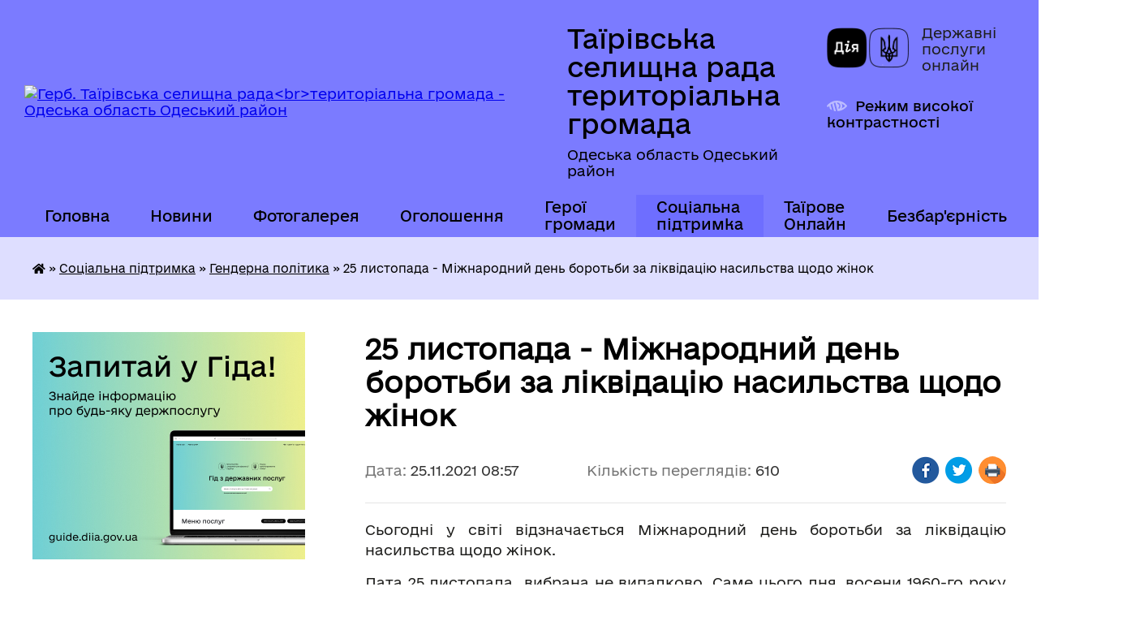

--- FILE ---
content_type: text/html; charset=UTF-8
request_url: https://tairovska-gromada.gov.ua/news/1637823626/
body_size: 20342
content:
<!DOCTYPE html>
<html lang="uk">
<head>
	<!--[if IE]><meta http-equiv="X-UA-Compatible" content="IE=edge"><![endif]-->
	<meta charset="utf-8">
	<meta name="viewport" content="width=device-width, initial-scale=1">
	<!--[if IE]><script>
		document.createElement('header');
		document.createElement('nav');
		document.createElement('main');
		document.createElement('section');
		document.createElement('article');
		document.createElement('aside');
		document.createElement('footer');
		document.createElement('figure');
		document.createElement('figcaption');
	</script><![endif]-->
	<title>25 листопада - Міжнародний день боротьби за ліквідацію насильства щодо жінок | Таїрівська селищна рада<br>територіальна громада Одеська область Одеський район</title>
	<meta name="description" content="Сьогодні у світі відзначається Міжнародний день боротьби за ліквідацію насильства щодо жінок.. . Дата 25 листопада  вибрана не випадково. Саме цього дня, восени 1960-го року під час політичних протестів у Домініканській Республіці, за ">
	<meta name="keywords" content="25, листопада, -, Міжнародний, день, боротьби, за, ліквідацію, насильства, щодо, жінок, |, Таїрівська, селищна, радатериторіальна, громада, Одеська, область, Одеський, район">

	
		<meta property="og:image" content="https://rada.info/upload/users_files/05582159/427bd0deef56244263aeedb4be1ee06f.jpg">
	<meta property="og:image:width" content="626">
	<meta property="og:image:height" content="506">
			<meta property="og:title" content="25 листопада - Міжнародний день боротьби за ліквідацію насильства щодо жінок">
			<meta property="og:description" content="Сьогодні у світі відзначається Міжнародний день боротьби за ліквідацію насильства щодо жінок.">
			<meta property="og:type" content="article">
	<meta property="og:url" content="https://tairovska-gromada.gov.ua/news/1637823626/">
		
		<link rel="apple-touch-icon" sizes="57x57" href="https://gromada.org.ua/apple-icon-57x57.png">
	<link rel="apple-touch-icon" sizes="60x60" href="https://gromada.org.ua/apple-icon-60x60.png">
	<link rel="apple-touch-icon" sizes="72x72" href="https://gromada.org.ua/apple-icon-72x72.png">
	<link rel="apple-touch-icon" sizes="76x76" href="https://gromada.org.ua/apple-icon-76x76.png">
	<link rel="apple-touch-icon" sizes="114x114" href="https://gromada.org.ua/apple-icon-114x114.png">
	<link rel="apple-touch-icon" sizes="120x120" href="https://gromada.org.ua/apple-icon-120x120.png">
	<link rel="apple-touch-icon" sizes="144x144" href="https://gromada.org.ua/apple-icon-144x144.png">
	<link rel="apple-touch-icon" sizes="152x152" href="https://gromada.org.ua/apple-icon-152x152.png">
	<link rel="apple-touch-icon" sizes="180x180" href="https://gromada.org.ua/apple-icon-180x180.png">
	<link rel="icon" type="image/png" sizes="192x192"  href="https://gromada.org.ua/android-icon-192x192.png">
	<link rel="icon" type="image/png" sizes="32x32" href="https://gromada.org.ua/favicon-32x32.png">
	<link rel="icon" type="image/png" sizes="96x96" href="https://gromada.org.ua/favicon-96x96.png">
	<link rel="icon" type="image/png" sizes="16x16" href="https://gromada.org.ua/favicon-16x16.png">
	<link rel="manifest" href="https://gromada.org.ua/manifest.json">
	<meta name="msapplication-TileColor" content="#ffffff">
	<meta name="msapplication-TileImage" content="https://gromada.org.ua/ms-icon-144x144.png">
	<meta name="theme-color" content="#ffffff">
	
	
		<meta name="robots" content="">
	
    	<link rel="stylesheet" href="https://cdnjs.cloudflare.com/ajax/libs/font-awesome/5.9.0/css/all.min.css" integrity="sha512-q3eWabyZPc1XTCmF+8/LuE1ozpg5xxn7iO89yfSOd5/oKvyqLngoNGsx8jq92Y8eXJ/IRxQbEC+FGSYxtk2oiw==" crossorigin="anonymous" referrerpolicy="no-referrer" />

    <link rel="preload" href="//gromada.org.ua/themes/diia/css/styles_vip.css?v=2.45" as="style">
	<link rel="stylesheet" href="//gromada.org.ua/themes/diia/css/styles_vip.css?v=2.45">
	
	<link rel="stylesheet" href="//gromada.org.ua/themes/diia/css/22724/theme_vip.css?v=1769781956">
		<!--[if lt IE 9]>
	<script src="https://oss.maxcdn.com/html5shiv/3.7.2/html5shiv.min.js"></script>
	<script src="https://oss.maxcdn.com/respond/1.4.2/respond.min.js"></script>
	<![endif]-->
	<!--[if gte IE 9]>
	<style type="text/css">
		.gradient { filter: none; }
	</style>
	<![endif]-->

</head>
<body class="">

	<a href="#top_menu" class="skip-link link" aria-label="Перейти до головного меню (Alt+1)" accesskey="1">Перейти до головного меню (Alt+1)</a>
	<a href="#left_menu" class="skip-link link" aria-label="Перейти до бічного меню (Alt+2)" accesskey="2">Перейти до бічного меню (Alt+2)</a>
    <a href="#main_content" class="skip-link link" aria-label="Перейти до головного вмісту (Alt+3)" accesskey="3">Перейти до текстового вмісту (Alt+3)</a>




			
	<div class="wrapper">
		<header>
			<div class="header_wrap">
				<div class="flex">					
					<div class="sitename">
						<div class="logo">
							<a href="https://tairovska-gromada.gov.ua/" id="logo" aria-hidden="true" tabindex="-1" class="form_2">
								<img src="https://rada.info/upload/users_files/05582159/gerb/1672411194703.png" alt="Герб. Таїрівська селищна рада&lt;br&gt;територіальна громада - Одеська область Одеський район">
							</a>
						</div>						
						<a href="https://tairovska-gromada.gov.ua/" class="title">
							<span class="slogan_1">Таїрівська селищна рада<br>територіальна громада</span>
							<span class="slogan_2">Одеська область Одеський район</span>
						</a>
					</div>
					<div class="diia_logo_and_sitename">
						<div class="gov_ua_block">
							<a class="diia" href="https://diia.gov.ua/" target="_blank" rel="nofollow" title="Державні послуги онлайн"><img src="//gromada.org.ua/themes/diia/img/diia_logo.png" alt="Логотип Diia"></a>
							<span>Державні послуги<br>онлайн</span>
						</div>
												<div class="alt_link">
							<a href="#" rel="nofollow" aria-current="false" onclick="return set_special('be4ac2a6422d319bc72c544e351131b122e30032');">Режим високої контрастності</a>
						</div>
											</div>
				</div>				
				<section class="top_nav" aria-label="Головне меню">
					<nav class="main_menu" id="top_menu">
						<ul>
														<li class="">
								<a href="https://tairovska-gromada.gov.ua/main/"><span>Головна</span></a>
																							</li>
														<li class="">
								<a href="https://tairovska-gromada.gov.ua/news/"><span>Новини</span></a>
																							</li>
														<li class="">
								<a href="https://tairovska-gromada.gov.ua/photo/"><span>Фотогалерея</span></a>
																							</li>
														<li class="">
								<a href="https://tairovska-gromada.gov.ua/povidomlennya-19-54-07-04-09-2019/"><span>Оголошення</span></a>
																							</li>
														<li class=" has-sub">
								<a href="https://tairovska-gromada.gov.ua/geroi-gromadi-14-56-34-12-09-2025/"><span>Герої громади</span></a>
																<button role="button" onclick="return show_next_level(this);" aria-expanded="false" aria-label="Показати підменю"></button>
																								<ul>
																		<li>
										<a role="button" href="https://tairovska-gromada.gov.ua/rudnev-oleksandr-sergijovich-25011969-–-23102023-09-56-24-17-09-2025/">Руднєв Олександр Сергійович 25.01.1969 – 23.10.2023</a>
																													</li>
																		<li>
										<a role="button" href="https://tairovska-gromada.gov.ua/smal-petro-sergijovich-1003199504072023-09-57-50-17-09-2025/">Смаль Петро Сергійович 10.03.1995-04.07.2023</a>
																													</li>
																		<li>
										<a role="button" href="https://tairovska-gromada.gov.ua/hrapko-maksim-sergijovich-23032002-–-22082024-10-02-31-17-09-2025/">Храпко Максим Сергійович 23.03.2002 – 22.08.2024</a>
																													</li>
																		<li>
										<a role="button" href="https://tairovska-gromada.gov.ua/sheverdin-andrij-petrovich-12031998-–-29102023-10-04-02-17-09-2025/">Шевердін Андрій Петрович 12.03.1998 – 29.10.2023</a>
																													</li>
																		<li>
										<a role="button" href="https://tairovska-gromada.gov.ua/burenkov-maksim-volodimirovich-21091982-25102024-14-59-59-12-09-2025/">Буренков Максим Володимирович  21.09.1982 - 25.10.2024</a>
																													</li>
																		<li>
										<a role="button" href="https://tairovska-gromada.gov.ua/doroshenko-jurij-anatolijovich-1902197201052024-15-05-40-12-09-2025/">Дорошенко Юрій Анатолійович 19.02.1972-01.05.2024</a>
																													</li>
																		<li>
										<a role="button" href="https://tairovska-gromada.gov.ua/mural-na-chest-zagibshogo-geroya-ukraini-ostapa-makarova-10-09-05-26-11-2025/">Мурал на честь загибшого Героя України Остапа Макарова</a>
																													</li>
																		<li>
										<a role="button" href="https://tairovska-gromada.gov.ua/aleya-slavi-10-11-33-26-11-2025/">Алея Героїв</a>
																													</li>
																		<li>
										<a role="button" href="https://tairovska-gromada.gov.ua/lyancev-andrij-viktorovich-2502199221052024-15-47-12-16-09-2025/">Лянцев Андрій Вікторович  25.02.1992-21.05.2024</a>
																													</li>
																		<li>
										<a role="button" href="https://tairovska-gromada.gov.ua/makarov-ostap-olegovich-0505199509062023-15-51-20-16-09-2025/">Макаров Остап Олегович  05.05.1995-09.06.2023</a>
																													</li>
																		<li>
										<a role="button" href="https://tairovska-gromada.gov.ua/rossyaev-sergij-sergijovich-2705199113062022-09-49-42-17-09-2025/">Россяєв Сергій Сергійович 27.05.1991-13.06.2022</a>
																													</li>
																										</ul>
															</li>
														<li class="active has-sub">
								<a href="https://tairovska-gromada.gov.ua/domashne-nasilstvo-17-34-54-15-07-2021/"><span>Соціальна підтримка</span></a>
																<button role="button" onclick="return show_next_level(this);" aria-expanded="false" aria-label="Показати підменю"></button>
																								<ul>
																		<li>
										<a role="button" href="https://tairovska-gromada.gov.ua/zapobigannya-ta-protidiya-domashnomu-nasilstvu-22-29-02-20-07-2021/">Запобігання та протидія домашньому насильству</a>
																													</li>
																		<li>
										<a role="button" href="https://tairovska-gromada.gov.ua/genderna-politika-23-25-32-20-07-2021/" class="active" aria-current="page">Гендерна політика</a>
																													</li>
																		<li>
										<a role="button" href="https://tairovska-gromada.gov.ua/structure/">Картка громади</a>
																													</li>
																		<li>
										<a role="button" href="https://tairovska-gromada.gov.ua/protidiya-torgivli-ljudmi-23-46-05-20-07-2021/">Протидія торгівлі людьми</a>
																													</li>
																		<li>
										<a role="button" href="https://tairovska-gromada.gov.ua/protidiya-vil-snid-10-31-40-01-10-2025/">Протидія ВІЛ СНІД</a>
																													</li>
																		<li>
										<a role="button" href="https://tairovska-gromada.gov.ua/socialna-pidtrimka-10-36-52-01-10-2025/">Соціальна підтримка</a>
																													</li>
																		<li>
										<a role="button" href="https://tairovska-gromada.gov.ua/psihologichna-pidtrimka-15-48-13-10-10-2025/">Психологічна підтримка</a>
																													</li>
																		<li>
										<a role="button" href="https://tairovska-gromada.gov.ua/ti-yak-vseukrainska-programa-mentalnogo-zdorov’ya-14-44-08-28-01-2026/">ТИ ЯК? ВСЕУКРАЇНСЬКА ПРОГРАМА МЕНТАЛЬНОГО ЗДОРОВ’Я</a>
																													</li>
																										</ul>
															</li>
														<li class=" has-sub">
								<a href="https://tairovska-gromada.gov.ua/tairove-onlajn-23-58-49-21-06-2024/"><span>Таїрове Онлайн</span></a>
																<button role="button" onclick="return show_next_level(this);" aria-expanded="false" aria-label="Показати підменю"></button>
																								<ul>
																		<li>
										<a role="button" href="https://tairovska-gromada.gov.ua/videoarhiv-22-49-41-24-09-2024/">Відеоархів</a>
																													</li>
																										</ul>
															</li>
														<li class=" has-sub">
								<a href="https://tairovska-gromada.gov.ua/bezbarernist-11-16-31-18-02-2025/"><span>Безбар'єрність</span></a>
																<button role="button" onclick="return show_next_level(this);" aria-expanded="false" aria-label="Показати підменю"></button>
																								<ul>
																		<li>
										<a role="button" href="https://tairovska-gromada.gov.ua/radi-bezbarernosti-pri-vikonavchomu-komiteti-tairovskoi-selischnoi-radi-11-26-07-18-02-2025/">Рада безбар'єрності</a>
																													</li>
																		<li>
										<a role="button" href="https://tairovska-gromada.gov.ua/plan-zahodiv-11-28-31-18-02-2025/">План заходів</a>
																													</li>
																		<li>
										<a role="button" href="https://tairovska-gromada.gov.ua/novini-bezbarernosti-12-06-10-07-05-2025/">Новини безбар'єрності</a>
																													</li>
																		<li>
										<a role="button" href="https://tairovska-gromada.gov.ua/monitoring-2025-11-58-55-15-09-2025/">Моніторинг 2025</a>
																													</li>
																										</ul>
															</li>
																				</ul>
					</nav>
					&nbsp;
					<button class="menu-button" id="open-button"><i class="fas fa-bars"></i> Меню сайту</button>
					<a href="https://tairovska-gromada.gov.ua/search/" rel="nofollow" class="search_button" title="Перейти на сторінку пошуку">Пошук</a>
				</section>
				
			</div>
		</header>
				
		<nav class="bread_crumbs" aria-label="Навігаційний ланцюжок">
		<div  xmlns:v="http://rdf.data-vocabulary.org/#"><a href="https://tairovska-gromada.gov.ua/" title="Головна сторінка"><i class="fas fa-home"></i></a> &raquo; <a href="https://tairovska-gromada.gov.ua/domashne-nasilstvo-17-34-54-15-07-2021/">Соціальна підтримка</a> &raquo; <a href="https://tairovska-gromada.gov.ua/genderna-politika-23-25-32-20-07-2021/" aria-current="page">Гендерна політика</a>  &raquo; <span aria-current="page">25 листопада - Міжнародний день боротьби за ліквідацію насильства щодо жінок</span></div>
	</nav>
	
	<section class="center_block">
		<div class="row">
			<div class="grid-30 fr">
				<aside>
				
										<div class="diia_guide">
						<a href="https://guide.diia.gov.ua/" rel="nofollow" target="_blank"><img src="https://gromada.org.ua/upload/diia_guide.jpg" alt="Банер - Гід державних послуг"></a>
					</div>
										
					<nav class="sidebar_menu" id="left_menu" aria-label="Бічне меню">
						<ul>
														<li class="">
								<a href="https://tairovska-gromada.gov.ua/feedback/"><span>Контакти</span></a>
																							</li>
														<li class=" has-sub">
								<a href="https://tairovska-gromada.gov.ua/selischna-rada-16-25-28-21-08-2019/"><span>Селищна рада</span></a>
																<button role="button" onclick="return show_next_level(this);" aria-expanded="false" aria-label="Показати підменю"></button>
																								<ul>
																		<li class="">
										<a href="https://tairovska-gromada.gov.ua/sekretar-23-22-01-19-08-2019/"><span>Селищний голова Хасаєв Тимур Хасанович</span></a>
																													</li>
																		<li class="">
										<a href="https://tairovska-gromada.gov.ua/sekretar-tairovskoi-selischnoi-radi-orlov-oleksandr-vitalijovich-15-51-45-15-01-2021/"><span>Секретар Таїровської селищної ради Орлов Олександр Віталійович</span></a>
																													</li>
																		<li class="">
										<a href="https://tairovska-gromada.gov.ua/starosta-sela-suhij-liman-18-47-32-15-01-2021/"><span>Староста c. Cухий Лиман</span></a>
																													</li>
																		<li class="">
										<a href="https://tairovska-gromada.gov.ua/deputatskij-korpusviii-sklikannya-18-50-35-15-01-2021/"><span>Депутатський корпус VIII скликання</span></a>
																													</li>
																		<li class=" has-sub">
										<a href="https://tairovska-gromada.gov.ua/zviti-deputativ-za-2022-rik-09-32-54-29-12-2022/"><span>Звіти депутатів за 2022 рік</span></a>
																				<button role="button" onclick="return show_next_level(this);" aria-expanded="false" aria-label="Показати підменю"></button>
																														<ul>
																						<li><a href="https://tairovska-gromada.gov.ua/zvit-deputativ-za-2021-rik-11-43-25-22-11-2021/"><span>Звіт депутатів за 2021 рік</span></a></li>
																																</ul>
																			</li>
																		<li class="">
										<a href="https://tairovska-gromada.gov.ua/vikonavchij-komitet-18-52-10-15-01-2021/"><span>Виконавчий комітет</span></a>
																													</li>
																		<li class="">
										<a href="https://tairovska-gromada.gov.ua/postijni-komisii-tairovskoi-selischnoi-radi-viii-sklikannya-18-53-12-15-01-2021/"><span>Постійні комісії Таїровської селищної ради VIII скликання</span></a>
																													</li>
																		<li class="">
										<a href="https://tairovska-gromada.gov.ua/zviti-deputativ-za-2023-rik-10-25-44-22-11-2023/"><span>Звіти депутатів за 2023 рік</span></a>
																													</li>
																		<li class="">
										<a href="https://tairovska-gromada.gov.ua/zvit-tairovskogo-selischnogo-golovi-za-2023-rik-12-11-52-27-12-2023/"><span>Звіт Таїровського селищного голови за 2023 рік</span></a>
																													</li>
																		<li class="">
										<a href="https://tairovska-gromada.gov.ua/zviti-deputativ-za-2024-rik-11-45-26-01-11-2024/"><span>Звіти депутатів за 2024 рік</span></a>
																													</li>
																		<li class="">
										<a href="https://tairovska-gromada.gov.ua/zviti-deputativ-za-2025-rik-11-27-01-11-11-2025/"><span>Звіти депутатів за 2025 рік</span></a>
																													</li>
																		<li class="">
										<a href="https://tairovska-gromada.gov.ua/zvit-tairovskogo-selischnogo-golovi-za-pershe-pivrichchya-2025-roku-14-10-21-11-08-2025/"><span>Звіт Таїровського селищного голови за перше півріччя 2025 року</span></a>
																													</li>
																										</ul>
															</li>
														<li class=" has-sub">
								<a href="https://tairovska-gromada.gov.ua/strukturni-pidrozdili-16-28-49-21-08-2019/"><span>Структурні підрозділи</span></a>
																<button role="button" onclick="return show_next_level(this);" aria-expanded="false" aria-label="Показати підменю"></button>
																								<ul>
																		<li class=" has-sub">
										<a href="https://tairovska-gromada.gov.ua/upravlinnya-organizacijnoi-roboti-ta-zvyazkiv-z-gromadskistju-16-13-36-12-04-2021/"><span>Управління організаційної роботи та зв'язків з громадськістю</span></a>
																				<button role="button" onclick="return show_next_level(this);" aria-expanded="false" aria-label="Показати підменю"></button>
																														<ul>
																						<li><a href="https://tairovska-gromada.gov.ua/viddil-organizacijnoi-roboti-dilovodstva-ta-zvyazkiv-z-gromadskistju-16-17-29-12-04-2021/"><span>Відділ організаційної роботи та діловодства Управління організаційної роботи та зв’язків з громадськістю</span></a></li>
																						<li><a href="https://tairovska-gromada.gov.ua/viddil-zvyazkiv-z-gromadskistju-16-23-01-12-04-2021/"><span>Відділ зв’язків з громадськістю Управління організаційної роботи та зв’язків з громадськістю</span></a></li>
																																</ul>
																			</li>
																		<li class=" has-sub">
										<a href="https://tairovska-gromada.gov.ua/ekonomika-09-30-36-14-07-2020/"><span>Управління економічного розвитку</span></a>
																				<button role="button" onclick="return show_next_level(this);" aria-expanded="false" aria-label="Показати підменю"></button>
																														<ul>
																						<li><a href="https://tairovska-gromada.gov.ua/viddil-regionalnogo-rozvitku-investicij-ta-proektnoi-diyalnosti-14-52-46-03-01-2024/"><span>Відділ регіонального розвитку, інвестицій та проектної діяльності</span></a></li>
																						<li><a href="https://tairovska-gromada.gov.ua/viddil-komunalnoi-vlasnosti-ta-pidpriemnickoi-diyalnosti-14-53-11-03-01-2024/"><span>Відділ комунальної власності та підприємницької діяльності</span></a></li>
																																</ul>
																			</li>
																		<li class=" has-sub">
										<a href="https://tairovska-gromada.gov.ua/viddil-mistobuduvannya-ta-arhitekturi-14-23-30-20-02-2020/"><span>Управління містобудування, архітектури та землеустрою</span></a>
																				<button role="button" onclick="return show_next_level(this);" aria-expanded="false" aria-label="Показати підменю"></button>
																														<ul>
																						<li><a href="https://tairovska-gromada.gov.ua/viddil-z-pitan-zemelnih-pravovidnosin-11-20-38-15-01-2021/"><span>Відділ з питань земельних правовідносин</span></a></li>
																						<li><a href="https://tairovska-gromada.gov.ua/viddil-arhitekturi-mistobuduvannya-ta-arhitekturnobudivelnogo-kontrolju-11-22-04-15-01-2021/"><span>Відділ архітектури, містобудування та архітектурно-будівельного контролю</span></a></li>
																						<li><a href="https://tairovska-gromada.gov.ua/mistobudivna-dokumentaciya-12-16-09-20-11-2024/"><span>Містобудівна документація</span></a></li>
																																</ul>
																			</li>
																		<li class="">
										<a href="https://tairovska-gromada.gov.ua/kadri-09-40-08-14-07-2020/"><span>Відділ управління персоналом</span></a>
																													</li>
																		<li class=" has-sub">
										<a href="https://tairovska-gromada.gov.ua/finansovij-viddil-09-44-56-14-07-2020/"><span>Фінансове управління (фінансовий орган)</span></a>
																				<button role="button" onclick="return show_next_level(this);" aria-expanded="false" aria-label="Показати підменю"></button>
																														<ul>
																						<li><a href="https://tairovska-gromada.gov.ua/viddil-buhgalterskogo-obliku-ta-zvitnosti-11-14-40-15-01-2021/"><span>Відділ бухгалтерського обліку та звітності</span></a></li>
																						<li><a href="https://tairovska-gromada.gov.ua/viddil-dohodiv-ta-vidatkiv-11-15-11-15-01-2021/"><span>Бюджетний відділ</span></a></li>
																						<li><a href="https://tairovska-gromada.gov.ua/viddil-ekonomichnogo-rozvitku-investicij-ta-komunalnoi-vlasnosti-16-41-47-12-04-2021/"><span>Відділ доходів</span></a></li>
																																</ul>
																			</li>
																		<li class=" has-sub">
										<a href="https://tairovska-gromada.gov.ua/sluzhba-u-spravah-ditej-15-26-15-16-04-2021/"><span>Служба у справах дітей</span></a>
																				<button role="button" onclick="return show_next_level(this);" aria-expanded="false" aria-label="Показати підменю"></button>
																														<ul>
																						<li><a href="https://tairovska-gromada.gov.ua/zagalni-vidomosti-pro-sluzhbu-15-29-17-16-04-2021/"><span>Загальні відомості про службу</span></a></li>
																						<li><a href="https://tairovska-gromada.gov.ua/polozhennya-pro-sluzhbu-u-spravah-ditej-15-31-02-16-04-2021/"><span>Положення про службу у справах дітей</span></a></li>
																						<li><a href="https://tairovska-gromada.gov.ua/komisiya-z-pitan-zahistu-prav-ditej-15-32-34-16-04-2021/"><span>Комісія з питань захисту прав дітей</span></a></li>
																						<li><a href="https://tairovska-gromada.gov.ua/dityacha-garyacha-liniya-15-56-18-16-04-2021/"><span>ДИТЯЧА "ГАРЯЧА" ЛІНІЯ</span></a></li>
																						<li><a href="https://tairovska-gromada.gov.ua/selischni-programi-15-59-21-16-04-2021/"><span>Селищні програми</span></a></li>
																																</ul>
																			</li>
																		<li class=" has-sub">
										<a href="https://tairovska-gromada.gov.ua/juridichnij-viddil-09-44-15-14-07-2020/"><span>Юридичне Управління</span></a>
																				<button role="button" onclick="return show_next_level(this);" aria-expanded="false" aria-label="Показати підменю"></button>
																														<ul>
																						<li><a href="https://tairovska-gromada.gov.ua/viddil-roboti-z-sudami-ta-pravoohoronnimi-organami-juridichnogo-upravlinnya-15-05-49-04-01-2024/"><span>Відділ роботи з судами та правоохоронними органами юридичного управління</span></a></li>
																						<li><a href="https://tairovska-gromada.gov.ua/viddil-pravovoi-ekspertizi-ta-zemelnogo-kontrolju-juridichnogo-upravlinnya-15-06-17-04-01-2024/"><span>Відділ правової експертизи та земельного контролю юридичного управління</span></a></li>
																																</ul>
																			</li>
																		<li class=" has-sub">
										<a href="https://tairovska-gromada.gov.ua/zhkg-09-42-30-14-07-2020/"><span>Управління житлово-комунального господарства та інфраструктури</span></a>
																				<button role="button" onclick="return show_next_level(this);" aria-expanded="false" aria-label="Показати підменю"></button>
																														<ul>
																						<li><a href="https://tairovska-gromada.gov.ua/viddil-z-pitan-zhitlovokomunalnogo-gospodarstva-ta-blagoustroju-11-18-15-15-01-2021/"><span>Відділ з питань житлово-комунального господарства та благоустрою</span></a></li>
																						<li><a href="https://tairovska-gromada.gov.ua/viddil-infrastrukturi-ta-ekologii-11-19-03-15-01-2021/"><span>Відділ інфраструктури та екології</span></a></li>
																																</ul>
																			</li>
																		<li class="">
										<a href="https://tairovska-gromada.gov.ua/inspektor-z-vedennya-vijskovogo-obliku-09-57-53-14-07-2020/"><span>Інспектор з ведення військового обліку</span></a>
																													</li>
																		<li class="">
										<a href="https://tairovska-gromada.gov.ua/viddil-zakupivel-ta-dogovirnoi-roboti-16-53-14-22-02-2022/"><span>Відділ закупівель та договірної роботи</span></a>
																													</li>
																		<li class=" has-sub">
										<a href="https://tairovska-gromada.gov.ua/upravlinnya-gumanitarnoi-politiki-09-34-12-14-07-2020/"><span>Управління гуманітарної політики</span></a>
																				<button role="button" onclick="return show_next_level(this);" aria-expanded="false" aria-label="Показати підменю"></button>
																														<ul>
																						<li><a href="https://tairovska-gromada.gov.ua/finansove-zabezpechennya-09-36-22-14-07-2020/"><span>Відділ фінансового забезпечення</span></a></li>
																						<li><a href="https://tairovska-gromada.gov.ua/struktura-viddilu-osviti-viddilu-kulturi-molodi-ta-sportu-09-22-20-24-02-2023/"><span>Відділ культури, молоді та спорту</span></a></li>
																						<li><a href="https://tairovska-gromada.gov.ua/novini-ta-ogoloshennya-09-33-27-24-02-2023/"><span>Новини та оголошення</span></a></li>
																						<li><a href="https://tairovska-gromada.gov.ua/merezha-zakladiv-osviti-09-40-20-24-02-2023/"><span>Мережа закладів освіти</span></a></li>
																						<li><a href="https://tairovska-gromada.gov.ua/viddil-osviti-09-47-16-24-02-2023/"><span>Відділ освіти</span></a></li>
																						<li><a href="https://tairovska-gromada.gov.ua/normativnopravova-baza-09-55-17-24-02-2023/"><span>Нормативно-правова база</span></a></li>
																						<li><a href="https://tairovska-gromada.gov.ua/zakladi-pozashkilnoi-osviti-08-48-07-20-06-2023/"><span>Заклади позашкільної освіти</span></a></li>
																						<li><a href="https://tairovska-gromada.gov.ua/merezha-sportivnih-zakladiv-08-53-12-20-06-2023/"><span>Мережа спортивних закладів</span></a></li>
																						<li><a href="https://tairovska-gromada.gov.ua/zakladi-nadavachiv-socialnih-poslug-08-53-40-20-06-2023/"><span>Заклади надавачів соціальних послуг</span></a></li>
																																</ul>
																			</li>
																		<li class=" has-sub">
										<a href="https://tairovska-gromada.gov.ua/upravlinnya-socialnogo-zahistu-naselennya-11-15-12-03-02-2025/"><span>Управління соціального захисту населення</span></a>
																				<button role="button" onclick="return show_next_level(this);" aria-expanded="false" aria-label="Показати підменю"></button>
																														<ul>
																						<li><a href="https://tairovska-gromada.gov.ua/viddil-socialnogo-zahistu-09-35-18-14-07-2020/"><span>Відділ соціального захисту та ветеранської політики</span></a></li>
																																</ul>
																			</li>
																										</ul>
															</li>
														<li class=" has-sub">
								<a href="https://tairovska-gromada.gov.ua/pracivniki-gromadi-23-46-06-19-08-2019/"><span>Комунальні установи</span></a>
																<button role="button" onclick="return show_next_level(this);" aria-expanded="false" aria-label="Показати підменю"></button>
																								<ul>
																		<li class="">
										<a href="https://tairovska-gromada.gov.ua/tairovska-zagalnoosvitnya-shkola-iiii-stupeniv-10-08-14-20-08-2019/"><span>Таїровський ліцей Таїровської селищної ради Одеського району Одеської області</span></a>
																													</li>
																		<li class="">
										<a href="https://tairovska-gromada.gov.ua/komunalnij-zaklad-doshkilnoi-osviti-zhuravlik-10-26-02-20-08-2019/"><span>Комунальний заклад дошкільної освіти "Журавлик"</span></a>
																													</li>
																		<li class="">
										<a href="https://tairovska-gromada.gov.ua/knp-ocpmsd-ambulatoriya-zagalnoi-praktiki-simejnoi-medicini-smt-tairove-10-28-50-20-08-2019/"><span>Комунальне некомерційне підприємство "Таїровський консультативно-діагностичний центр"</span></a>
																													</li>
																		<li class=" has-sub">
										<a href="https://tairovska-gromada.gov.ua/komunalna-ustanova-tairovskoi-selischnoi-radi-centr-nadannya-socialnih-poslug-15-16-55-16-04-2021/"><span>«Центр надання соціальних послуг»</span></a>
																				<button role="button" onclick="return show_next_level(this);" aria-expanded="false" aria-label="Показати підменю"></button>
																														<ul>
																						<li><a href="https://tairovska-gromada.gov.ua/polozhennya-18-57-10-19-04-2021/"><span>ПОЛОЖЕННЯ</span></a></li>
																						<li><a href="https://tairovska-gromada.gov.ua/socialni-poslugi-18-58-43-19-04-2021/"><span>Соціальні послуги</span></a></li>
																						<li><a href="https://tairovska-gromada.gov.ua/personalnij-sklad-mobilnoi-brigadi-12-01-29-30-06-2021/"><span>Персональний склад мобільної бригади</span></a></li>
																						<li><a href="https://tairovska-gromada.gov.ua/perelik-vartosti-platnih-socialnih-poslug-komunalnoi-ustanovi-tairovskoi-selischnoi-radi-odeskogo-rajonu-odeskoi-oblasti-centr-nadannya-soci-15-05-16-/"><span>ПЕРЕЛІК ВАРТОСТІ ПЛАТНИХ СОЦІАЛЬНИХ ПОСЛУГ комунальної установи Таїровської селищної ради Одеського району Одеської області «Центр надання соціальних послуг»</span></a></li>
																						<li><a href="https://tairovska-gromada.gov.ua/rezultat-monitoringu-yakosti-nadannya-socialnoi-poslugi-doglyad-vdoma-11-09-10-26-01-2022/"><span>Результат моніторингу  якості надання соціальної послуги «Догляд вдома»</span></a></li>
																						<li><a href="https://tairovska-gromada.gov.ua/anketa-dlya-viznachennya-potreb-naselennya-14-39-35-18-01-2022/"><span>АНКЕТА ДЛЯ ВИЗНАЧЕННЯ ПОТРЕБ НАСЕЛЕННЯ</span></a></li>
																						<li><a href="https://tairovska-gromada.gov.ua/polozhennya--pro-poryadok-ta-umovi-nadannya-platnih-socialnih-poslug-scho-nadajutsya-komunalnoju-ustanovoju-tairovskoi-selischnoi-radi-15-35-28-09-11-/"><span>ПОЛОЖЕННЯ       Про порядок та умови надання  платних  соціальних  послуг, що надаються комунальною установою Таїровської селищної ради</span></a></li>
																						<li><a href="https://tairovska-gromada.gov.ua/zvit-za-2021-rik-15-24-32-14-01-2022/"><span>ЗВІТ ЗА 2021 РІК</span></a></li>
																						<li><a href="https://tairovska-gromada.gov.ua/docs/"><span>Офіційні документи</span></a></li>
																						<li><a href="https://tairovska-gromada.gov.ua/ocinka-potreb-gromadi-15-44-19-14-01-2022/"><span>ОЦІНКА ПОТРЕБ ГРОМАДИ</span></a></li>
																						<li><a href="https://tairovska-gromada.gov.ua/ocinka-potreb-gromadi-15-44-21-14-01-2022/"><span>ОЦІНКА ПОТРЕБ ГРОМАДИ</span></a></li>
																						<li><a href="https://tairovska-gromada.gov.ua/informacijna-kartka-0318-administrativnoi-poslugi-„prijnyattya-rishennya-schodo-nadannya-socialnih-poslug-11-37-38-13-11-2021/"><span>ІНФОРМАЦІЙНА КАРТКА (03/18) адміністративної послуги  „ПРИЙНЯТТЯ РІШЕННЯ ЩОДО НАДАННЯ СОЦІАЛЬНИХ ПОСЛУГ”</span></a></li>
																						<li><a href="https://tairovska-gromada.gov.ua/perelik-platnih-socialnih-poslug-komunalnoi-ustanovi-tairovskoi-selischnoi-radi-centr-nadannya-socialnih-poslug-11-04-50-08-11-2021/"><span>ПЕРЕЛІК  ПЛАТНИХ СОЦІАЛЬНИХ ПОСЛУГ  Комунальної установи Таїровської селищної ради «Центр надання соціальних послуг»</span></a></li>
																						<li><a href="https://tairovska-gromada.gov.ua/zagalni-vidomosti-centr-nadannya-socialnih-poslug-11-40-33-10-11-2021/"><span>Загальні відомості «Центр надання соціальних послуг»</span></a></li>
																						<li><a href="https://tairovska-gromada.gov.ua/zvit-za-2022-rik-12-26-56-28-12-2022/"><span>МОНІТОРИНГ 2022</span></a></li>
																						<li><a href="https://tairovska-gromada.gov.ua/zvit-za-2022-rik-14-42-42-29-12-2022/"><span>ЗВІТ ЗА 2022 РІК</span></a></li>
																																</ul>
																			</li>
																		<li class="">
										<a href="https://tairovska-gromada.gov.ua/kp-liman-15-16-27-28-04-2023/"><span>КП "Лиман"</span></a>
																													</li>
																		<li class="">
										<a href="https://tairovska-gromada.gov.ua/suholimanska-pochatkova-shkola-12-13-03-15-02-2022/"><span>Сухолиманська початкова школа</span></a>
																													</li>
																		<li class="">
										<a href="https://tairovska-gromada.gov.ua/komunalnij-zaklad-centr-kulturi-ta-dozvillya-12-16-50-15-02-2022/"><span>Комунальний заклад "Центр культури та дозвілля"</span></a>
																													</li>
																		<li class="">
										<a href="https://tairovska-gromada.gov.ua/komunalnij-zaklad-pozashkilnoi-osviti-tairovska-mistecka-shkola-12-20-48-15-02-2022/"><span>Комунальний заклад позашкільної освіти "Таїровська мистецька школа"</span></a>
																													</li>
																		<li class="">
										<a href="https://tairovska-gromada.gov.ua/komunalne-nekomercijne-pidpriemstvo-sportivnij-klub-tairove-12-28-57-15-02-2022/"><span>Комунальне некомерційне підприємство "Спортивний клуб Таїрове"</span></a>
																													</li>
																		<li class=" has-sub">
										<a href="https://tairovska-gromada.gov.ua/kp-zhkp-tairove-10-07-17-23-11-2021/"><span>КП "ЖКП "Таїрове"</span></a>
																				<button role="button" onclick="return show_next_level(this);" aria-expanded="false" aria-label="Показати підменю"></button>
																														<ul>
																						<li><a href="https://tairovska-gromada.gov.ua/kp-zhkp-tairove-v-socialnih-merezhah-09-40-51-08-03-2022/"><span>КП «ЖКП «ТАЇРОВЕ» в соціальних мережах</span></a></li>
																						<li><a href="https://tairovska-gromada.gov.ua/3-11-35-48-23-11-2021/"><span>ОГОЛОШЕННЯ</span></a></li>
																						<li><a href="https://tairovska-gromada.gov.ua/4-11-35-58-23-11-2021/"><span>ВАКАНТНІ ПОСАДИ</span></a></li>
																						<li><a href="https://tairovska-gromada.gov.ua/5-11-36-07-23-11-2021/"><span>СТАТУТ</span></a></li>
																						<li><a href="https://tairovska-gromada.gov.ua/7-11-36-27-23-11-2021/"><span>ВИДИ ДІЯЛЬНОСТІ</span></a></li>
																						<li><a href="https://tairovska-gromada.gov.ua/8-11-36-36-23-11-2021/"><span>ОПИС ФАКТОРІВ РИЗИКУ</span></a></li>
																						<li><a href="https://tairovska-gromada.gov.ua/9-11-36-45-23-11-2021/"><span>ВІДКРИТІ ДАНІ</span></a></li>
																						<li><a href="https://tairovska-gromada.gov.ua/10-11-36-59-23-11-2021/"><span>ФІНАНСОВІ ПЛАНИ / ЗВІТИ</span></a></li>
																						<li><a href="https://tairovska-gromada.gov.ua/organi-kontrolju-za-kp-11-56-01-23-11-2021/"><span>ОРГАНИ КОНТРОЛЮ ЗА КП</span></a></li>
																																</ul>
																			</li>
																										</ul>
															</li>
														<li class=" has-sub">
								<a href="https://tairovska-gromada.gov.ua/cnap-09-51-39-14-07-2020/"><span>Управління «Центр надання адміністративних послуг» (ЦНАП)</span></a>
																<button role="button" onclick="return show_next_level(this);" aria-expanded="false" aria-label="Показати підменю"></button>
																								<ul>
																		<li class="">
										<a href="https://tairovska-gromada.gov.ua/informaciya-pro-cnap-15-17-29-09-02-2021/"><span>Інформація про ЦНАП</span></a>
																													</li>
																		<li class="">
										<a href="https://tairovska-gromada.gov.ua/elektronna-cherga-10-42-58-24-12-2024/"><span>ЕЛЕКТРОННА ЧЕРГА</span></a>
																													</li>
																		<li class="">
										<a href="https://tairovska-gromada.gov.ua/dokumenti-diyalnosti-cnap-10-59-46-14-07-2020/"><span>Документи діяльності ЦНАП</span></a>
																													</li>
																		<li class=" has-sub">
										<a href="https://tairovska-gromada.gov.ua/struktura-viddilu-11-02-00-14-07-2020/"><span>Структура Управління</span></a>
																				<button role="button" onclick="return show_next_level(this);" aria-expanded="false" aria-label="Показати підменю"></button>
																														<ul>
																						<li><a href="https://tairovska-gromada.gov.ua/nachalnik-viddilu-11-02-26-14-07-2020/"><span>Начальник Управління</span></a></li>
																						<li><a href="https://tairovska-gromada.gov.ua/derzhavnij-reestrator-11-02-55-14-07-2020/"><span>Відділ містобудівних та земельних послуг</span></a></li>
																						<li><a href="https://tairovska-gromada.gov.ua/administrator-z-socialnih-poslug-11-03-26-14-07-2020/"><span>Відділ реєстраційно-сервісних послуг</span></a></li>
																						<li><a href="https://tairovska-gromada.gov.ua/administratori-z-reestracii-miscya-prozhivannya-11-03-47-14-07-2020/"><span>Відділ соціальних послуг</span></a></li>
																						<li><a href="https://tairovska-gromada.gov.ua/administratori-z-nadannya-pasportnih-poslug-11-04-07-14-07-2020/"><span>Державний реєстратор</span></a></li>
																																</ul>
																			</li>
																		<li class="">
										<a href="https://tairovska-gromada.gov.ua/novini-15-30-01-12-08-2021/"><span>Новини</span></a>
																													</li>
																		<li class="">
										<a href="https://tairovska-gromada.gov.ua/perelik-poslug-12-53-48-28-09-2023/"><span>Перелік послуг (загальний)</span></a>
																													</li>
																		<li class=" has-sub">
										<a href="https://tairovska-gromada.gov.ua/perelik-poslug-10-51-26-14-07-2020/"><span>Перелік послуг (структурований)</span></a>
																				<button role="button" onclick="return show_next_level(this);" aria-expanded="false" aria-label="Показати підменю"></button>
																														<ul>
																						<li><a href="https://tairovska-gromada.gov.ua/poslugi-z-reestracii-miscya-prozhivannya-10-53-17-14-07-2020/"><span>1. Послуги з реєстрації місця проживання</span></a></li>
																						<li><a href="https://tairovska-gromada.gov.ua/pasportni-poslugi-10-54-39-14-07-2020/"><span>2. Паспортні послуги</span></a></li>
																						<li><a href="https://tairovska-gromada.gov.ua/derzhavna-reestraciya-juridichnih-osib-ta-fop-10-58-25-14-07-2020/"><span>3. Реєстрація нерухомості</span></a></li>
																						<li><a href="https://tairovska-gromada.gov.ua/pasportni-poslugi-11-02-22-11-05-2021/"><span>4. Реєстрація фізичних та юридичних осіб</span></a></li>
																						<li><a href="https://tairovska-gromada.gov.ua/zemelni-poslugi-14-42-37-26-05-2021/"><span>5. Земельні послуги</span></a></li>
																						<li><a href="https://tairovska-gromada.gov.ua/pitannya-mistobuduvannya-ta-arhitekturi-14-42-21-26-05-2021/"><span>6. Питання містобудування та архітектури</span></a></li>
																						<li><a href="https://tairovska-gromada.gov.ua/poslugi-derzhgeokadastru-10-13-59-07-11-2024/"><span>7. Послуги Держгеокадастру</span></a></li>
																						<li><a href="https://tairovska-gromada.gov.ua/derzhavna-reestraciya-10-56-13-14-07-2020/"><span>8. Соціальні послуги</span></a></li>
																						<li><a href="https://tairovska-gromada.gov.ua/poslugi-ku-centr-nadannya-socialnih-poslug-09-46-44-03-09-2021/"><span>9. Послуги КУ "Центр надання соціальних послуг"</span></a></li>
																						<li><a href="https://tairovska-gromada.gov.ua/poslugi-derzhavnoi-sluzhbi-zajnyatosti-10-15-02-07-11-2024/"><span>10. Послуги Державної служби зайнятості</span></a></li>
																						<li><a href="https://tairovska-gromada.gov.ua/pitannya-zhitlovokomunalnogo-gospodarstva-ta-infrastrukturi-10-16-24-07-11-2024/"><span>11. Питання житлово-комунального господарства та інфраструктури</span></a></li>
																						<li><a href="https://tairovska-gromada.gov.ua/poslugi-racs-10-17-00-07-11-2024/"><span>12. Послуги РАЦС</span></a></li>
																						<li><a href="https://tairovska-gromada.gov.ua/poslugi-diam-10-17-41-07-11-2024/"><span>13. Послуги Державної інспекції архітектури та містобудування України</span></a></li>
																						<li><a href="https://tairovska-gromada.gov.ua/inshi-poslugi-10-18-12-07-11-2024/"><span>14. Інші послуги</span></a></li>
																																</ul>
																			</li>
																										</ul>
															</li>
														<li class="">
								<a href="https://tairovska-gromada.gov.ua/punkti-nezlamnosti-tairovskoi-gromadi-10-21-06-16-12-2025/"><span>Пункти Незламності Таїрівської громади</span></a>
																							</li>
														<li class=" has-sub">
								<a href="https://tairovska-gromada.gov.ua/realizaciya-subproektu-nadzvichajnoi-kreditnoi-programi-dlya-vidnovlennya-ukraini-11-17-25-08-05-2024/"><span>Реалізація субпроєкту "Програми з відновлення України"</span></a>
																<button role="button" onclick="return show_next_level(this);" aria-expanded="false" aria-label="Показати підменю"></button>
																								<ul>
																		<li class="">
										<a href="https://tairovska-gromada.gov.ua/dovidkova-informaciya-11-44-44-08-05-2024/"><span>Довідкова інформація</span></a>
																													</li>
																		<li class="">
										<a href="https://tairovska-gromada.gov.ua/novini-11-17-58-08-05-2024/"><span>Новини</span></a>
																													</li>
																										</ul>
															</li>
														<li class=" has-sub">
								<a href="https://tairovska-gromada.gov.ua/zvernennya-gromadyan-15-04-21-04-10-2023/"><span>Звернення громадян</span></a>
																<button role="button" onclick="return show_next_level(this);" aria-expanded="false" aria-label="Показати підменю"></button>
																								<ul>
																		<li class="">
										<a href="https://tairovska-gromada.gov.ua/zakon-ukraini-pro-zvernennya-gromadyan-15-08-42-04-10-2023/"><span>Закон України “Про звернення громадян”</span></a>
																													</li>
																		<li class="">
										<a href="https://tairovska-gromada.gov.ua/zrazki-dokumentiv-ta-inshih-materialiv-neobhidnih-dlya-zvernennya-gromadyan-15-20-40-04-10-2023/"><span>Зразки документів та інших матеріалів, необхідних для звернення громадян</span></a>
																													</li>
																										</ul>
															</li>
														<li class=" has-sub">
								<a href="https://tairovska-gromada.gov.ua/pro-gromadu-14-56-02-20-03-2023/"><span>Про громаду</span></a>
																<button role="button" onclick="return show_next_level(this);" aria-expanded="false" aria-label="Показати підменю"></button>
																								<ul>
																		<li class=" has-sub">
										<a href="https://tairovska-gromada.gov.ua/pasport-23-32-04-19-08-2019/"><span>Паспорт</span></a>
																				<button role="button" onclick="return show_next_level(this);" aria-expanded="false" aria-label="Показати підменю"></button>
																														<ul>
																						<li><a href="https://tairovska-gromada.gov.ua/pro-vnesennya-zmin-do-rishennya-vikonkomu-selischnoi-radi-vid-06-bereznya-2020-roku-№48-pro-zatverdzhennya-socialnogo-pasporta-tairovskoi--15-08-21-09-04-2025/"><span>Про внесення змін до рішення виконкому селищної ради від 06 березня 2020 року №48 «Про затвердження «Соціального паспорта Таїровської селищної ради»</span></a></li>
																																</ul>
																			</li>
																		<li class="">
										<a href="https://tairovska-gromada.gov.ua/istorichna-dovidka-23-17-27-19-08-2019/"><span>Історична довідка</span></a>
																													</li>
																		<li class="">
										<a href="https://tairovska-gromada.gov.ua/zhittya-gromadi-11-47-34-12-03-2023/"><span>Життя громади</span></a>
																													</li>
																										</ul>
															</li>
														<li class=" has-sub">
								<a href="https://tairovska-gromada.gov.ua/regulyatorna-politika-14-32-00-14-11-2019/"><span>Регуляторна політика</span></a>
																<button role="button" onclick="return show_next_level(this);" aria-expanded="false" aria-label="Показати підменю"></button>
																								<ul>
																		<li class="">
										<a href="https://tairovska-gromada.gov.ua/stavki-podatkiv-na-2026-rik-11-32-35-01-07-2025/"><span>Ставки податків на 2026 рік</span></a>
																													</li>
																		<li class="">
										<a href="https://tairovska-gromada.gov.ua/plan-regulyatornoi-diyalnosti-12-54-44-08-05-2024/"><span>План регуляторної діяльності</span></a>
																													</li>
																		<li class="">
										<a href="https://tairovska-gromada.gov.ua/stavki-podatkiv-na-2025-rik-10-35-50-07-03-2024/"><span>Ставки податків на 2025 рік</span></a>
																													</li>
																		<li class="">
										<a href="https://tairovska-gromada.gov.ua/vidstezhennya-rezultativnosti-09-12-30-18-08-2021/"><span>Відстеження результативності</span></a>
																													</li>
																		<li class="">
										<a href="https://tairovska-gromada.gov.ua/povidomlennya-pro-opriljudnennya-proektiv-09-31-31-17-03-2023/"><span>Повідомлення про оприлюднення проектів</span></a>
																													</li>
																		<li class="">
										<a href="https://tairovska-gromada.gov.ua/stavki-podatku-na-2024-rik-11-39-47-18-08-2023/"><span>Ставки податку на 2024 рік</span></a>
																													</li>
																		<li class="">
										<a href="https://tairovska-gromada.gov.ua/stavki-podatkiv-na-2023-rik-15-31-11-17-02-2023/"><span>Ставки податків на 2023 рік</span></a>
																													</li>
																		<li class="">
										<a href="https://tairovska-gromada.gov.ua/stavki-podatkiv-u-2022-roci-11-47-16-16-04-2021/"><span>Ставки податків на 2022 рік</span></a>
																													</li>
																		<li class=" has-sub">
										<a href="https://tairovska-gromada.gov.ua/stavki-podatkiv-na-2021-rik-12-50-58-09-04-2020/"><span>Ставки податків на 2021 рік</span></a>
																				<button role="button" onclick="return show_next_level(this);" aria-expanded="false" aria-label="Показати підменю"></button>
																														<ul>
																						<li><a href="https://tairovska-gromada.gov.ua/rishennya-sesij-11-51-57-18-01-2021/"><span>Рішення сесій</span></a></li>
																																</ul>
																			</li>
																		<li class=" has-sub">
										<a href="https://tairovska-gromada.gov.ua/stavki-podatkiv-na-2020-rik-16-48-44-14-11-2019/"><span>Ставки податків на 2020 рік</span></a>
																				<button role="button" onclick="return show_next_level(this);" aria-expanded="false" aria-label="Показати підменю"></button>
																														<ul>
																						<li><a href="https://tairovska-gromada.gov.ua/oficijni-dokumenti-vikonkomi-viii-sklikannya-14-20-57-09-02-2021/"><span>Офіційні документи Виконком VIII скликання</span></a></li>
																																</ul>
																			</li>
																		<li class=" has-sub">
										<a href="https://tairovska-gromada.gov.ua/stavki-podatkiv-na-2019-rik-14-36-47-14-11-2019/"><span>Ставки податків на 2019 рік</span></a>
																				<button role="button" onclick="return show_next_level(this);" aria-expanded="false" aria-label="Показати підменю"></button>
																														<ul>
																						<li><a href="https://tairovska-gromada.gov.ua/oficijni-dokumenti-14-11-26-09-02-2021/"><span>Офіційні документи Сесії VIII скликання</span></a></li>
																																</ul>
																			</li>
																		<li class="">
										<a href="https://tairovska-gromada.gov.ua/stavki-podatku-komunalnih-pidpriemstv-10-44-23-15-05-2024/"><span>Ставки податку комунальних підприємств</span></a>
																													</li>
																		<li class=" has-sub">
										<a href="https://tairovska-gromada.gov.ua/pravila-blagoustroju-teritorii-obednanoi-teritorialnoi-gromadi-tairovskoi-selischnoi-radi-ovidiopolskogo-rajonu-odeskoi-oblasti-15-46-52-27-04-2020/"><span>Правила благоустрою території об'єднаної територіальної громади Таїровської селищної ради Одеського району Одеської області</span></a>
																				<button role="button" onclick="return show_next_level(this);" aria-expanded="false" aria-label="Показати підменю"></button>
																														<ul>
																						<li><a href="https://tairovska-gromada.gov.ua/rishennya-vikonkomu-10-16-51-19-02-2021/"><span>Рішення виконкому</span></a></li>
																																</ul>
																			</li>
																		<li class="">
										<a href="https://tairovska-gromada.gov.ua/pravila-rozmischennya-zovnishnoi-reklami-na-teritorii-tairovskoi-selischnoi-radi-ovidiopolskogo-rajonu-odeskoi-oblasti-2022-rik-09-55-13-14-09-2021/"><span>Правила розміщення зовнішньої реклами на території Таїровської селищної ради Овідіопольського району Одеської області 2022 рік</span></a>
																													</li>
																		<li class="">
										<a href="https://tairovska-gromada.gov.ua/pravila-rozmischennya-zovnishnoi-reklami-na-teritorii-tairovskoi-selischnoi-radi-ovidiopolskogo-rajonu-odeskoi-oblasti-17-28-22-07-02-2020/"><span>Правила  розміщення зовнішньої реклами на території Таїровської селищної ради Овідіопольського району Одеської області</span></a>
																													</li>
																		<li class="">
										<a href="https://tairovska-gromada.gov.ua/rekviziti-rahunkiv-dlya-oplati-podatkiv-16-56-27-09-02-2021/"><span>Реквізити рахунків для оплати податків</span></a>
																													</li>
																		<li class="">
										<a href="https://tairovska-gromada.gov.ua/splata-podatkiv-12-04-03-12-03-2023/"><span>Сплата податків</span></a>
																													</li>
																										</ul>
															</li>
														<li class=" has-sub">
								<a href="https://tairovska-gromada.gov.ua/socialnoekonomichnij-rozvitok-gromadi-14-33-20-14-11-2019/"><span>Економічний розвиток громади</span></a>
																<button role="button" onclick="return show_next_level(this);" aria-expanded="false" aria-label="Показати підменю"></button>
																								<ul>
																		<li class="">
										<a href="https://tairovska-gromada.gov.ua/ntikorupcijna-programa-tairovskoi-selischnoi-radi-09-06-33-21-10-2025/"><span>Антикорупційна програма Таїровської селищної ради</span></a>
																													</li>
																		<li class="">
										<a href="https://tairovska-gromada.gov.ua/mizhnarodna-diyalnist-10-18-22-14-11-2025/"><span>Міжнародна діяльність</span></a>
																													</li>
																		<li class="">
										<a href="https://tairovska-gromada.gov.ua/strategiya-ekologichnoi-bezpeki-ta-adaptacii-do-zmini-klimatu-tairovskoi-selischnoi-teritorialnoi-gromadi-do-2030-roku-15-27-05-08-04-2025/"><span>Стратегія екологічної безпеки та адаптації до зміни клімату</span></a>
																													</li>
																		<li class="">
										<a href="https://tairovska-gromada.gov.ua/municipalnij-energetichnij-plan-gromadi-do-2030-roku-11-32-52-28-11-2024/"><span>Муніципальний енергетичний план громади до 2030 року</span></a>
																													</li>
																		<li class="">
										<a href="https://tairovska-gromada.gov.ua/programa-kompleksnogo-vidnovlennya-teritorii-tairovskoi-tg-10-16-17-31-07-2024/"><span>Програма комплексного відновлення території Таїровської ТГ</span></a>
																													</li>
																		<li class=" has-sub">
										<a href="javascript:;"><span>Стратегія розвитку Таїрівської громади</span></a>
																				<button role="button" onclick="return show_next_level(this);" aria-expanded="false" aria-label="Показати підменю"></button>
																														<ul>
																						<li><a href="https://tairovska-gromada.gov.ua/strategiya-rozvitku-tairovskoi-gromadi-do-2030-roku-12-58-32-01-07-2025/"><span>Стратегія розвитку Таїровської громади до 2030 року</span></a></li>
																																</ul>
																			</li>
																		<li class="">
										<a href="https://tairovska-gromada.gov.ua/plan-socialnoekonomichnogo-rozvitku-tairovskoi-selischnoi-radi-14-34-41-14-11-2019/"><span>Програма соціально-економічного розвитку Таїровської селищної ради</span></a>
																													</li>
																		<li class=" has-sub">
										<a href="https://tairovska-gromada.gov.ua/galuzevi-programi-14-51-37-14-11-2019/"><span>Галузеві програми</span></a>
																				<button role="button" onclick="return show_next_level(this);" aria-expanded="false" aria-label="Показати підменю"></button>
																														<ul>
																						<li><a href="https://tairovska-gromada.gov.ua/programi-20252027rr-10-37-27-17-01-2025/"><span>Програми 2025-2027рр</span></a></li>
																																</ul>
																			</li>
																		<li class="">
										<a href="https://tairovska-gromada.gov.ua/derzhavnij-agrarnij-reestr-15-01-14-23-09-2020/"><span>Державний аграрний реєстр</span></a>
																													</li>
																										</ul>
															</li>
														<li class=" has-sub">
								<a href="https://tairovska-gromada.gov.ua/investicijna-diyalnist-10-43-34-29-08-2023/"><span>Публічні інвестиції</span></a>
																<button role="button" onclick="return show_next_level(this);" aria-expanded="false" aria-label="Показати підменю"></button>
																								<ul>
																		<li class="">
										<a href="https://tairovska-gromada.gov.ua/investicijna-rada-10-07-22-28-08-2025/"><span>Інвестиційна рада</span></a>
																													</li>
																		<li class="">
										<a href="https://tairovska-gromada.gov.ua/serednostrokovij-plan-prioritetnih-publichnih-investicij-spi-10-07-47-28-08-2025/"><span>Середньостроковий план пріоритетних публічних інвестицій (СПІ)</span></a>
																													</li>
																		<li class="">
										<a href="https://tairovska-gromada.gov.ua/komisiya-z-pitan-rozpodilu-publichnih-investicij-tairovskoi-selischnoi-teritorialnoi-gromadi-12-24-21-29-12-2025/"><span>Комісія з питань розподілу публічних інвестицій Таїровської селищної територіальної громади</span></a>
																													</li>
																										</ul>
															</li>
														<li class="">
								<a href="https://tairovska-gromada.gov.ua/normativno-groshova-ocinka-11-56-08-09-06-2023/"><span>Нормативно грошова оцінка</span></a>
																							</li>
														<li class=" has-sub">
								<a href="https://tairovska-gromada.gov.ua/vpo-09-36-35-17-08-2023/"><span>ВПО</span></a>
																<button role="button" onclick="return show_next_level(this);" aria-expanded="false" aria-label="Показати підменю"></button>
																								<ul>
																		<li class="">
										<a href="https://tairovska-gromada.gov.ua/pro-viznachennya-velichini-oposeredkovanoi-vartosti-najmu-orendi-zhitla-na-teritorii-tairovskoi-selischnoi-teritorialnoi-gromadi-15-28-22-24-07-2025/"><span>Про визначення величини опосередкованої вартості найму (оренди) житла на території Таїровської селищної територіальної громади</span></a>
																													</li>
																		<li class="">
										<a href="https://tairovska-gromada.gov.ua/novini-10-46-54-08-10-2025/"><span>Новини</span></a>
																													</li>
																		<li class="">
										<a href="https://tairovska-gromada.gov.ua/medichni-poslugi-dlya-vnutrishno-peremischenih-osib-14-36-58-05-12-2024/"><span>Медичні послуги для внутрішньо переміщених осіб</span></a>
																													</li>
																										</ul>
															</li>
														<li class=" has-sub">
								<a href="https://tairovska-gromada.gov.ua/bjudzhet-gromadi-12-40-06-02-03-2021/"><span>Бюджет громади</span></a>
																<button role="button" onclick="return show_next_level(this);" aria-expanded="false" aria-label="Показати підменю"></button>
																								<ul>
																		<li class=" has-sub">
										<a href="https://tairovska-gromada.gov.ua/2026-11-24-12-10-09-2025/"><span>2026</span></a>
																				<button role="button" onclick="return show_next_level(this);" aria-expanded="false" aria-label="Показати підменю"></button>
																														<ul>
																						<li><a href="https://tairovska-gromada.gov.ua/rishennya-pro-bjudzhet-tairivskoi-selischnoi-teritorialnoi-gromadi-na-2026-rik-10-25-51-25-12-2025/"><span>Рішення "Про бюджет Таїрівської селищної територіальної громади на 2026 рік"</span></a></li>
																						<li><a href="https://tairovska-gromada.gov.ua/pasporti-bjudzhetnih-program-10-14-42-28-01-2026/"><span>Паспорти бюджетних програм</span></a></li>
																						<li><a href="https://tairovska-gromada.gov.ua/prognoz-bjudzhetu-tairovskoi-selischnoi-teritorialnoi-gromadi-na-20262028-roki-11-28-15-10-09-2025/"><span>Прогноз бюджету Таїровської селищної територіальної громади на 2026-2028 роки</span></a></li>
																																</ul>
																			</li>
																		<li class=" has-sub">
										<a href="https://tairovska-gromada.gov.ua/2025-09-35-39-02-01-2025/"><span>2025</span></a>
																				<button role="button" onclick="return show_next_level(this);" aria-expanded="false" aria-label="Показати підменю"></button>
																														<ul>
																						<li><a href="https://tairovska-gromada.gov.ua/zvit-pro-vikonannya-bjudzhetu-tairovskoi-selischnoi-teritorialnoi-gromadi-17-32-39-26-08-2025/"><span>Звіт про виконання бюджету Таїровської селищної територіальної громади</span></a></li>
																						<li><a href="https://tairovska-gromada.gov.ua/rishennya-pro-bjudzhet-tairovskoi-selischnoi-teritorialnoi-gromadi-na-2024-rik-ta-zmini-do-nogo-09-38-54-02-01-2025/"><span>Рішення "Про бюджет Таїровської селищної територіальної громади на 2025 рік"</span></a></li>
																						<li><a href="https://tairovska-gromada.gov.ua/pasporti-bjudzhetnih-program-11-18-01-17-01-2025/"><span>Паспорти бюджетних програм</span></a></li>
																																</ul>
																			</li>
																		<li class=" has-sub">
										<a href="https://tairovska-gromada.gov.ua/2024-12-17-57-25-12-2023/"><span>2024</span></a>
																				<button role="button" onclick="return show_next_level(this);" aria-expanded="false" aria-label="Показати підменю"></button>
																														<ul>
																						<li><a href="https://tairovska-gromada.gov.ua/zvit-pro-vikonannya-pasporta-bjudzhetnoi-programi-miscevogo-bjudzhetu-11-48-10-19-02-2025/"><span>Звіт про виконання паспорта бюджетної програми місцевого бюджету</span></a></li>
																						<li><a href="https://tairovska-gromada.gov.ua/rishennya-pro-bjudzhet-tairovskoi-selischnoi-teritorialnoi-gromadi-na-2024-rik-ta-zmini-do-nogo-12-29-40-11-03-2024/"><span>Рішення "Про бюджет Таїровської селищної територіальної громади на 2024 рік" та зміни до нього</span></a></li>
																						<li><a href="https://tairovska-gromada.gov.ua/zvit-pro-vikonannya-bjudzhetu-tairovskoi-selischnoi-teritorialnoi-gromadi-za-2023-rik-12-38-39-11-03-2024/"><span>Звіт про виконання бюджету Таїровської селищної територіальної громади</span></a></li>
																						<li><a href="https://tairovska-gromada.gov.ua/pasporti-bjudzhetnih-program-11-45-45-29-01-2024/"><span>Паспорти бюджетних програм</span></a></li>
																																</ul>
																			</li>
																		<li class=" has-sub">
										<a href="https://tairovska-gromada.gov.ua/2023-14-07-43-15-11-2023/"><span>2023</span></a>
																				<button role="button" onclick="return show_next_level(this);" aria-expanded="false" aria-label="Показати підменю"></button>
																														<ul>
																						<li><a href="https://tairovska-gromada.gov.ua/pro-bjudzhet-tairovskoi-selischnoi-teritorialnoi-gromadi-na-2023-rik-13-11-25-11-03-2024/"><span>Рішення "Про бюджет Таїровської селищної територіальної громади на 2023 рік" та зміни до нього</span></a></li>
																						<li><a href="https://tairovska-gromada.gov.ua/zvit-pro-vikonannya-bjudzhetu-11-38-23-16-11-2023/"><span>Звіт про виконання бюджету</span></a></li>
																																</ul>
																			</li>
																		<li class=" has-sub">
										<a href="https://tairovska-gromada.gov.ua/2022-09-55-15-19-10-2021/"><span>2022</span></a>
																				<button role="button" onclick="return show_next_level(this);" aria-expanded="false" aria-label="Показати підменю"></button>
																														<ul>
																						<li><a href="https://tairovska-gromada.gov.ua/rishennya-pro-miscevij-bjudzhet-ta-zmini-do-nogo-rishennya-vikonavchogo-komitetu-schodo-pitan-z-bjudzhetu-10-06-29-10-02-2022/"><span>Рішення "Про бюджет Таїровської селищної територіальної громади на 2022 рік" та зміни до нього</span></a></li>
																						<li><a href="https://tairovska-gromada.gov.ua/prognoz-bjudzhetu-tairovskoi-selischnoi-teritorialnoi-gromadi-na-20222024-roki-09-57-49-19-10-2021/"><span>Прогноз бюджету Таїровської територіальної громади на 2022-2024 роки</span></a></li>
																																</ul>
																			</li>
																		<li class=" has-sub">
										<a href="https://tairovska-gromada.gov.ua/2021-12-40-31-02-03-2021/"><span>2021</span></a>
																				<button role="button" onclick="return show_next_level(this);" aria-expanded="false" aria-label="Показати підменю"></button>
																														<ul>
																						<li><a href="https://tairovska-gromada.gov.ua/rishennya-pro-miscevij-bjudzhet-ta-zmini-do-nogo-rishennya-vikonavchogo-komitetu-schodo-pitan-z-bjudzhetu-12-42-01-02-03-2021/"><span>Рішення про місцевий бюджет та зміни до нього, рішення виконавчого комітету щодо питань з бюджету</span></a></li>
																						<li><a href="https://tairovska-gromada.gov.ua/zviti-po-vikonannju-bjudzhetu-08-45-55-07-09-2021/"><span>Звіти про виконання бюджету</span></a></li>
																																</ul>
																			</li>
																		<li class=" has-sub">
										<a href="https://tairovska-gromada.gov.ua/instrukciya-z-pidgotovki-bjudzhetnih-zapitiv-11-31-46-15-12-2021/"><span>Інструкція з підготовки бюджетних запитів</span></a>
																				<button role="button" onclick="return show_next_level(this);" aria-expanded="false" aria-label="Показати підменю"></button>
																														<ul>
																						<li><a href="https://tairovska-gromada.gov.ua/instrukciya-z-pidgotovki-bjudzhetnih-zapitiv-11-32-45-15-12-2021/"><span>Інструкція з підготовки бюджетних запитів</span></a></li>
																																</ul>
																			</li>
																		<li class=" has-sub">
										<a href="https://tairovska-gromada.gov.ua/bjudzhetnij-reglament-tairovskoi-selischnoi-radi-16-40-21-20-10-2021/"><span>Бюджетний регламент Таїровської селищної ради</span></a>
																				<button role="button" onclick="return show_next_level(this);" aria-expanded="false" aria-label="Показати підменю"></button>
																														<ul>
																						<li><a href="https://tairovska-gromada.gov.ua/rishennya-pro-zatverdzhennya-bjudzhetnogo-reglamentu-16-44-54-20-10-2021/"><span>Рішення про затвердження бюджетного регламенту</span></a></li>
																																</ul>
																			</li>
																										</ul>
															</li>
														<li class=" has-sub">
								<a href="https://tairovska-gromada.gov.ua/publichni-zakupivli-15-41-48-16-04-2021/"><span>Публічні закупівлі</span></a>
																<button role="button" onclick="return show_next_level(this);" aria-expanded="false" aria-label="Показати підменю"></button>
																								<ul>
																		<li class="">
										<a href="https://tairovska-gromada.gov.ua/2025-rik-15-25-05-07-07-2025/"><span>2025 рік</span></a>
																													</li>
																		<li class="">
										<a href="https://tairovska-gromada.gov.ua/publichni-zakupivli-do-2025-r-00-14-16-29-05-2025/"><span>Публічні закупівлі до 2025 р.</span></a>
																													</li>
																		<li class="">
										<a href="https://tairovska-gromada.gov.ua/publichni-zakupivli-do-2025-r-00-02-19-29-05-2025/"><span>Публічні закупівлі до 2024 р.</span></a>
																													</li>
																		<li class="">
										<a href="https://tairovska-gromada.gov.ua/upravlinnya-gumanitarnoi-politiki-13-32-09-08-03-2023/"><span>Управління гуманітарної політики</span></a>
																													</li>
																		<li class="">
										<a href="https://tairovska-gromada.gov.ua/publichni-zakupivli-19-18-30-30-12-2022/"><span>Інформація щодо процедур закупівель</span></a>
																													</li>
																										</ul>
															</li>
														<li class="">
								<a href="https://tairovska-gromada.gov.ua/pidtrimka-biznesu-15-41-31-29-06-2023/"><span>Підтримка бізнесу</span></a>
																							</li>
													</ul>
						
												
					</nav>

											<h2 class="sidebar_title">Публічні закупівлі</h2>	
<div class="petition_block">

		<p><a href="https://tairovska-gromada.gov.ua/prozorro/" title="Прозорро - державні закупівлі"><img src="//gromada.org.ua/themes/diia/img/prozorro_logo.png?v=2025" alt="Банер - Prozorro"></a></p>
	
		<p><a href="https://tairovska-gromada.gov.ua/openbudget/" title="Відкритий бюджет"><img src="//gromada.org.ua/themes/diia/img/openbudget_logo.png?v=2025" alt="OpenBudget"></a></p>
	
	
</div>									
											<h2 class="sidebar_title">Особистий кабінет користувача</h2>

<div class="petition_block">

		<div class="alert alert-warning">
		Ви не авторизовані. Для того, щоб мати змогу створювати або підтримувати петиції<br>
		<a href="#auth_petition" class="open-popup add_petition btn btn-yellow btn-small btn-block" style="margin-top: 10px;"><i class="fa fa-user"></i> авторизуйтесь</a>
	</div>
		
			<h2 style="margin: 30px 0;">Система петицій</h2>
		
					<div class="none_petition">Немає петицій, за які можна голосувати</div>
							<p style="margin-bottom: 10px;"><a href="https://tairovska-gromada.gov.ua/all_petitions/" class="btn btn-grey btn-small btn-block"><i class="fas fa-clipboard-list"></i> Всі петиції (5)</a></p>
				
		
	
</div>
					
					
					
											<h2 class="sidebar_title">Звернення до посадовця</h2>

<div class="appeals_block">

	
		
		<div class="row sidebar_persons">
						<div class="grid-30">
				<div class="one_sidebar_person">
					<div class="img"><a href="https://tairovska-gromada.gov.ua/persons/1329/" title="Кабмінет посадової особи: Хасаєв Тимур Хасанович"><img src="https://rada.info/upload/users_files/nodeputat.jpg" alt="Хасаєв Тимур Хасанович"></a></div>
					<div class="title"><a href="https://tairovska-gromada.gov.ua/persons/1329/">Хасаєв Тимур Хасанович</a></div>
				</div>
			</div>
						<div class="clearfix"></div>
		</div>

						
				<p class="appeal_cabinet center"><a href="#auth_person" class="btn btn-yellow alert-link open-popup"><i class="fas fa-unlock-alt"></i> Кабінет посадової особи</a></p>
			
	
</div>					
										<div id="banner_block">

						<p><img alt="Фото без опису" src="https://rada.info/upload/users_files/05582159/6ea55bbcd0a31de2ac6cc63e352be844.jpg" style="width: 500px; height: 704px;" /></p>

<p><a rel="nofollow" href="https://dream.gov.ua/ua/community/1268?fromUri=/communities&amp;fromFilter[keyword]=%D1%82%D0%B0%D1%97%D1%80%D0%BE%D0%B2%D1%81%D1%8C%D0%BA%D0%B0" target="_blank"><img alt="Фото без опису" src="https://rada.info/upload/users_files/05582159/3897793ac8ca451f663c2b5c1a9920bf.png" style="width: 500px; float: left; height: 228px;" /></a></p>

<p><a rel="nofollow" href="https://rdaod.com.ua/ua/main"><img alt="Фото без опису" src="https://rada.info/upload/users_files/05582159/e85276ce2ed471498865aa828d5f71fe.png" style="width: 488px; height: 142px;" /></a></p>

<p><a rel="nofollow" href="https://www.facebook.com/profile.php?id=61556830562852&amp;sk=about&amp;locale=uk_UA"><img alt="Фото без опису" src="https://rada.info/upload/users_files/05582159/b87cd89a881ea0ce54678ecfd4cbd8a5.jpg" style="width: 490px; height: 688px;" /></a><a rel="nofollow" href="https://www.facebook.com/profile.php?id=61556830562852&amp;sk=about&amp;locale=uk_UA"><img alt="Фото без опису" src="https://rada.info/upload/users_files/05582159/c460a90768099d9ac11945f17b61885f.jpg" style="width: 488px; height: 689px;" /></a></p>

<p>&nbsp;</p>
						<div class="clearfix"></div>

						
						<div class="clearfix"></div>

					</div>
				
				</aside>
			</div>
			<div class="grid-70">

				<main id="main_content">

																		<h1>25 листопада - Міжнародний день боротьби за ліквідацію насильства щодо жінок</h1>


<div class="row ">
	<div class="grid-30 one_news_date">
		Дата: <span>25.11.2021 08:57</span>
	</div>
	<div class="grid-30 one_news_count">
		Кількість переглядів: <span>610</span>
	</div>
		<div class="grid-30 one_news_socials">
		<button class="social_share" data-type="fb" aria-label="Поширити у Фейсбук"><img src="//gromada.org.ua/themes/diia/img/share/fb.png" alt="Іконка Фейсбук"></button>
		<button class="social_share" data-type="tw" aria-label="Поширити у Твітер"><img src="//gromada.org.ua/themes/diia/img/share/tw.png" alt="Іконка Твітер"></button>
		<button class="print_btn" onclick="window.print();" aria-label="Роздрукувати"><img src="//gromada.org.ua/themes/diia/img/share/print.png" alt="Іконка принтера"></button>
	</div>
		<div class="clearfix"></div>
</div>

<hr>

<p style="text-align: justify;">Сьогодні у світі відзначається Міжнародний день боротьби за ліквідацію насильства щодо жінок.</p>

<p style="text-align: justify;">Дата 25 листопада&nbsp; вибрана не випадково. Саме цього дня, восени 1960-го року під час політичних протестів у Домініканській Республіці, за наказом домініканського диктатора Рафаеля Трухільо були жорстоко вбиті три сестри Мірабал, що були активними учасниками супротиву.&nbsp;Показова&nbsp; кривава страта сестер збереглася в народній пам&rsquo;яті надовго та мала світовий резонанс. У 1981 році активістки жіночих рухів вирішили вибрати дату їх загибелі як день протесту проти насильства щодо жінок. А з 1999 року цей день став міжнародною датою.</p>

<p style="text-align: justify;">Незважаючи на те, що ми живемо в XXI столітті, статистика про факти насильства щодо жінок є невтішною. Більше того, можна навіть з упевненістю стверджувати, що офіційні дані про це не відображають реальний масштаб проблеми.</p>

<p style="text-align: justify;">Причин декілька. Це і відсутність систематичних досліджень з цього питання, і замовчування проблеми самими жертвами через страх, сором чи забобони. Загалом зібрані дані свідчать про те, що&nbsp;33,4% жінок хоча б раз у житті зіткнулися з насильством щодо себе, в тому числі фізичним. 20% жінок є жертвами зґвалтування чи спроб зґвалтування.</p>

<p style="text-align: justify;">Враховуючи, що частка жінок серед населення світу складає близько 49,7%, що становить трохи більше 3 мільярдів, то стає зрозумілим наскільки великі ці показники. Насильство щодо жінок і дівчаток є одним з найбільш поширених порушень прав людини в сучасному світі, з яким надзвичайно важко боротися і яке має катастрофічні наслідки.</p>

<p style="text-align: justify;"><strong>Воно проявляється в фізичного, сексуального та психологічного формах, зокрема:</strong></p>

<p style="text-align: justify;">&bull;&nbsp;насильство з боку партнера (побиття, психологічне насильство, зґвалтування в шлюбі, вбивство);<br />
&bull;&nbsp;сексуальне насильство і домагання (зґвалтування, насильницькі статеві акти, небажані сексуальні аванси, сексуальне насильство над дітьми, примусові шлюби, вуличні домагання, переслідування, кіберпереслідування);<br />
&bull;&nbsp;торгівлю людьми (рабство, сексуальна експлуатація);<br />
&bull;&nbsp;дитячі шлюби.</p>

<p style="text-align: justify;">Декларація про викорінення насильства щодо жінок, прийнята в 1993 році, визначає термін &laquo;насильство щодо до жінок&raquo; так: &laquo;будь-який акт насильства, здійснений на підставі статевої ознаки, який заподіює або може заподіяти фізичну чи психологічну шкоду або страждання жінки, а також погрози скоєння таких актів, примус або довільне позбавлення волі, чи то в суспільному чи в особистому житті&raquo;.</p>

<p style="text-align: justify;">Насильство щодо жінок є перешкодою на шляху досягнення прогресу в області рівності, розвитку і миру, а також забезпечення прав жінок і дівчаток. Головний принцип Цілей сталого розвитку &ndash; щоб ніхто не був забутий &ndash; не зможе бути досягнутий без викорінення насильства над жінками.</p>

<p style="text-align: justify;">Насильство щодо жінок явище складне, багатогранне. Воно проявляється і в абсолютно очевидних фактах, і завуальовано під стали вже звичними для нашого життя явищами. Але ніяке насильство не проходить безслідно. Щоб викоренити це остаточно, потрібні всеосяжні заходи, що мають суспільний характер і закріплені законодавчо.</p>

<p style="text-align: justify;"><img alt="Фото без опису"  alt="" src="https://rada.info/upload/users_files/05582159/427bd0deef56244263aeedb4be1ee06f.jpg" style="width: 700px; height: 566px;" /></p>
<div class="clearfix"></div>

<hr>



<p><a href="https://tairovska-gromada.gov.ua/genderna-politika-23-25-32-20-07-2021/" class="btn btn-grey">&laquo; повернутися до розділу &laquo;Гендерна політика&raquo;</a></p>											
				</main>
				
			</div>
			<div class="clearfix"></div>
		</div>
	</section>
	
	
	<footer>
		
		<div class="row">
			<div class="grid-40 socials">
				<p>
					<a href="https://gromada.org.ua/rss/22724/" rel="nofollow" target="_blank" title="RSS-стрічка новин"><i class="fas fa-rss"></i></a>
																				<a href="https://www.facebook.com/tairoverada/" rel="nofollow" target="_blank" title="Ми у Фейсбук"><i class="fab fa-facebook-f"></i></a>										<a href="https://t.me/tairoverada" rel="nofollow" target="_blank" title="Група в Telegram"><i class="fab fa-telegram"></i></a>					<a href="https://tairovska-gromada.gov.ua/sitemap/" title="Мапа сайту"><i class="fas fa-sitemap"></i></a>
				</p>
				<p class="copyright">Таїрівська селищна рада<br>територіальна громада - 2019-2026 &copy; Весь контент доступний за ліцензією <a href="https://creativecommons.org/licenses/by/4.0/deed.uk" target="_blank" rel="nofollow">Creative Commons Attribution 4.0 International License</a>, якщо не зазначено інше.</p>
			</div>
			<div class="grid-20 developers">
				<a href="https://vlada.ua/" rel="nofollow" target="_blank" title="Посилання на сайт платформи VladaUA"><img src="//gromada.org.ua/themes/diia/img/vlada_online.svg?v=diia" class="svg" alt="Логотип VladaUA"></a><br>
				<span>офіційні сайти &laquo;під ключ&raquo;</span><br>
				для органів державної влади
			</div>
			<div class="grid-40 admin_auth_block">
								<p><a href="#auth_block" class="open-popup" aria-hidden="true" tabindex="-1" title="Вхід в адмін-панель сайту"><i class="fa fa-lock"></i></a></p>
				<p class="sec"><a href="#auth_block" class="open-popup">Вхід для адміністратора</a></p>
				<div id="google_translate_element" style="text-align: left;width: 202px;float: right;margin-top: 13px;"></div>
							</div>
			<div class="clearfix"></div>
		</div>

	</footer>
	</div>

		
	




<a href="#" id="Go_Top" style="display: none;"><i class="fas fa-angle-up"></i></a>
<a href="#" id="Go_Top2" style="display: none;"><i class="fas fa-angle-up"></i></a>

<script type="text/javascript" src="//gromada.org.ua/themes/diia/js/jquery-3.6.0.min.js"></script>
<script type="text/javascript" src="//gromada.org.ua/themes/diia/js/jquery-migrate-3.3.2.min.js"></script>
<script type="text/javascript" src="//gromada.org.ua/themes/diia/js/current_device.js?v=1.1"></script>
<script type="text/javascript" src="//gromada.org.ua/themes/diia/js/flickity.pkgd.min.js"></script>
<script type="text/javascript" src="//gromada.org.ua/themes/diia/js/flickity-imagesloaded.js"></script>
<script type="text/javascript">
	$(document).ready(function(){
		$(".main-carousel .carousel-cell.not_first").css("display", "block");
	});
</script>
<script type="text/javascript" src="//gromada.org.ua/themes/diia/js/icheck.min.js"></script>
<script type="text/javascript" src="//gromada.org.ua/themes/diia/js/superfish.min.js?v=2"></script>



<script type="text/javascript" src="//gromada.org.ua/themes/diia/js/functions_unpack.js?v=3.51"></script>
<script type="text/javascript" src="//gromada.org.ua/themes/diia/js/hoverIntent.js"></script>
<script type="text/javascript" src="//gromada.org.ua/themes/diia/js/jquery.magnific-popup.min.js?v=1.15"></script>
<script type="text/javascript" src="//gromada.org.ua/themes/diia/js/jquery.mask.min.js"></script>


	


<script type="text/javascript" src="//translate.google.com/translate_a/element.js?cb=googleTranslateElementInit"></script>
<script type="text/javascript">
	function googleTranslateElementInit() {
		new google.translate.TranslateElement({
			pageLanguage: 'uk',
			includedLanguages: 'de,en,es,fr,pl,hu,bg,ro,da,lt',
			layout: google.translate.TranslateElement.InlineLayout.SIMPLE,
			gaTrack: true,
			gaId: 'UA-71656986-1'
		}, 'google_translate_element');
	}
</script>

<script>
  (function(i,s,o,g,r,a,m){i["GoogleAnalyticsObject"]=r;i[r]=i[r]||function(){
  (i[r].q=i[r].q||[]).push(arguments)},i[r].l=1*new Date();a=s.createElement(o),
  m=s.getElementsByTagName(o)[0];a.async=1;a.src=g;m.parentNode.insertBefore(a,m)
  })(window,document,"script","//www.google-analytics.com/analytics.js","ga");

  ga("create", "UA-71656986-1", "auto");
  ga("send", "pageview");

</script>

<script async
src="https://www.googletagmanager.com/gtag/js?id=UA-71656986-2"></script>
<script>
   window.dataLayer = window.dataLayer || [];
   function gtag(){dataLayer.push(arguments);}
   gtag("js", new Date());

   gtag("config", "UA-71656986-2");
</script>



<div style="display: none;">
								<div id="get_gromada_ban" class="dialog-popup s">

	<div class="logo"><img src="//gromada.org.ua/themes/diia/img/logo.svg" class="svg"></div>
    <h4>Код для вставки на сайт</h4>
	
    <div class="form-group">
        <img src="//gromada.org.ua/gromada_orgua_88x31.png">
    </div>
    <div class="form-group">
        <textarea id="informer_area" class="form-control"><a href="https://gromada.org.ua/" target="_blank"><img src="https://gromada.org.ua/gromada_orgua_88x31.png" alt="Gromada.org.ua - веб сайти діючих громад України" /></a></textarea>
    </div>
	
</div>			<div id="auth_block" class="dialog-popup s" role="dialog" aria-modal="true" aria-labelledby="auth_block_label">

	<div class="logo"><img src="//gromada.org.ua/themes/diia/img/logo.svg" class="svg"></div>
    <h4 id="auth_block_label">Вхід для адміністратора</h4>
    <form action="//gromada.org.ua/n/actions/" method="post">

		
        
        <div class="form-group">
            <label class="control-label" for="login">Логін: <span>*</span></label>
            <input type="text" class="form-control" name="login" id="login" value="" autocomplete="username" required>
        </div>
        <div class="form-group">
            <label class="control-label" for="password">Пароль: <span>*</span></label>
            <input type="password" class="form-control" name="password" id="password" value="" autocomplete="current-password" required>
        </div>
        <div class="form-group center">
            <input type="hidden" name="object_id" value="22724">
			<input type="hidden" name="back_url" value="https://tairovska-gromada.gov.ua/news/1637823626/">
            <button type="submit" class="btn btn-yellow" name="pAction" value="login_as_admin_temp">Авторизуватись</button>
        </div>
		

    </form>

</div>


			
						
								<div id="email_voting" class="dialog-popup m">

	<div class="logo"><img src="//gromada.org.ua/themes/diia/img/logo.svg" class="svg"></div>
    <h4>Онлайн-опитування: </h4>

    <form action="//gromada.org.ua/n/actions/" method="post" enctype="multipart/form-data">

        <div class="alert alert-warning">
            <strong>Увага!</strong> З метою уникнення фальсифікацій Ви маєте підтвердити свій голос через E-Mail
        </div>

		
        <div class="form-group">
            <label class="control-label" for="voting_email">E-Mail: <span>*</span></label>
            <input type="email" class="form-control" name="email" id="voting_email" value="" required>
        </div>
		

        <div class="form-group center">
            <input type="hidden" name="voting_id" value="">
			
            <input type="hidden" name="answer_id" id="voting_anser_id" value="">
			<input type="hidden" name="back_url" value="https://tairovska-gromada.gov.ua/news/1637823626/">
			
            <button type="submit" name="pAction" value="get_voting" class="btn btn-yellow">Підтвердити голос</button> <a href="#" class="btn btn-grey close-popup">Скасувати</a>
        </div>

    </form>

</div>


		<div id="result_voting" class="dialog-popup m">

	<div class="logo"><img src="//gromada.org.ua/themes/diia/img/logo.svg" class="svg"></div>
    <h4>Результати опитування</h4>

    <h3 id="voting_title"></h3>

    <canvas id="voting_diagram"></canvas>
    <div id="voting_results"></div>

    <div class="form-group center">
        <a href="#voting" class="open-popup btn btn-yellow"><i class="far fa-list-alt"></i> Всі опитування</a>
    </div>

</div>		
												<div id="voting_confirmed" class="dialog-popup s">

	<div class="logo"><img src="//gromada.org.ua/themes/diia/img/logo.svg" class="svg"></div>
    <h4>Дякуємо!</h4>

    <div class="alert alert-success">Ваш голос було зараховано</div>

</div>

		
				<div id="add_appeal" class="dialog-popup m">

	<div class="logo"><img src="//gromada.org.ua/themes/diia/img/logo.svg" class="svg"></div>
    <h4>Форма подання електронного звернення</h4>

	
    	

    <form action="//gromada.org.ua/n/actions/" method="post" enctype="multipart/form-data">

        <div class="alert alert-info">
            <div class="row">
                <div class="grid-30">
                    <img src="" id="add_appeal_photo">
                </div>
                <div class="grid-70">
                    <div id="add_appeal_title"></div>
                    <div id="add_appeal_posada"></div>
                    <div id="add_appeal_details"></div>
                </div>
                <div class="clearfix"></div>
            </div>
        </div>

		
        <div class="row">
            <div class="grid-100">
                <div class="form-group">
                    <label for="add_appeal_name" class="control-label">Ваше прізвище, ім'я та по батькові: <span>*</span></label>
                    <input type="text" class="form-control" id="add_appeal_name" name="name" value="" required>
                </div>
            </div>
            <div class="grid-50">
                <div class="form-group">
                    <label for="add_appeal_email" class="control-label">Email: <span>*</span></label>
                    <input type="email" class="form-control" id="add_appeal_email" name="email" value="" required>
                </div>
            </div>
            <div class="grid-50">
                <div class="form-group">
                    <label for="add_appeal_phone" class="control-label">Контактний телефон:</label>
                    <input type="tel" class="form-control" id="add_appeal_phone" name="phone" value="">
                </div>
            </div>
            <div class="grid-100">
                <div class="form-group">
                    <label for="add_appeal_adress" class="control-label">Адреса проживання: <span>*</span></label>
                    <textarea class="form-control" id="add_appeal_adress" name="adress" required></textarea>
                </div>
            </div>
            <div class="clearfix"></div>
        </div>

        <hr>

        <div class="row">
            <div class="grid-100">
                <div class="form-group">
                    <label for="add_appeal_text" class="control-label">Текст звернення: <span>*</span></label>
                    <textarea rows="7" class="form-control" id="add_appeal_text" name="text" required></textarea>
                </div>
            </div>
            <div class="grid-100">
                <div class="form-group">
                    <label>
                        <input type="checkbox" name="public" value="y">
                        Публічне звернення (відображатиметься на сайті)
                    </label>
                </div>
            </div>
            <div class="grid-100">
                <div class="form-group">
                    <label>
                        <input type="checkbox" name="confirmed" value="y" required>
                        надаю згоду на обробку персональних даних
                    </label>
                </div>
            </div>
            <div class="clearfix"></div>
        </div>
		

        <div class="form-group center">
			
            <input type="hidden" name="deputat_id" id="add_appeal_id" value="">
			<input type="hidden" name="back_url" value="https://tairovska-gromada.gov.ua/news/1637823626/">
			
            <button type="submit" name="pAction" value="add_appeal_from_vip" class="btn btn-yellow">Подати звернення</button>
        </div>

    </form>

</div>


		
										<div id="auth_person" class="dialog-popup s">

	<div class="logo"><img src="//gromada.org.ua/themes/diia/img/logo.svg" class="svg"></div>
    <h4>Авторизація в системі електронних звернень</h4>
    <form action="//gromada.org.ua/n/actions/" method="post">

		
        
        <div class="form-group">
            <label class="control-label" for="person_login">Email посадової особи: <span>*</span></label>
            <input type="email" class="form-control" name="person_login" id="person_login" value="" autocomplete="off" required>
        </div>
        <div class="form-group">
            <label class="control-label" for="person_password">Пароль: <span>*</span> <small>(надає адміністратор сайту)</small></label>
            <input type="password" class="form-control" name="person_password" id="person_password" value="" autocomplete="off" required>
        </div>
		
        <div class="form-group center">
			
            <input type="hidden" name="object_id" value="22724">
			<input type="hidden" name="back_url" value="https://tairovska-gromada.gov.ua/news/1637823626/">
			
            <button type="submit" class="btn btn-yellow" name="pAction" value="login_as_person">Авторизуватись</button>
        </div>

    </form>

</div>


					
							<div id="auth_petition" class="dialog-popup s">

	<div class="logo"><img src="//gromada.org.ua/themes/diia/img/logo.svg" class="svg"></div>
    <h4>Авторизація в системі електронних петицій</h4>
    <form action="//gromada.org.ua/n/actions/" method="post">

		
        
        <div class="form-group">
            <input type="email" class="form-control" name="petition_login" id="petition_login" value="" placeholder="Email: *" autocomplete="off" required>
        </div>
        <div class="form-group">
            <input type="password" class="form-control" name="petition_password" id="petition_password" placeholder="Пароль: *" value="" autocomplete="off" required>
        </div>
		
        <div class="form-group center">
            <input type="hidden" name="petition_id" value="">
			
            <input type="hidden" name="gromada_id" value="22724">
			<input type="hidden" name="back_url" value="https://tairovska-gromada.gov.ua/news/1637823626/">
			
            <button type="submit" class="btn btn-yellow" name="pAction" value="login_as_petition">Авторизуватись</button>
        </div>
        			<div class="form-group" style="text-align: center;">
				Забулись пароль? <a class="open-popup" href="#forgot_password">Система відновлення пароля</a>
			</div>
			<div class="form-group" style="text-align: center;">
				Ще не зареєстровані? <a class="open-popup" href="#reg_petition">Реєстрація</a>
			</div>
		
    </form>

</div>


							<div id="reg_petition" class="dialog-popup">

	<div class="logo"><img src="//gromada.org.ua/themes/diia/img/logo.svg" class="svg"></div>
    <h4>Реєстрація в системі електронних петицій</h4>
	
	<div class="alert alert-danger">
		<p>Зареєструватись можна буде лише після того, як громада підключить на сайт систему електронної ідентифікації. Наразі очікуємо підключення до ID.gov.ua. Вибачте за тимчасові незручності</p>
	</div>
	
    	
	<p>Вже зареєстровані? <a class="open-popup" href="#auth_petition">Увійти</a></p>

</div>


				<div id="forgot_password" class="dialog-popup s">

	<div class="logo"><img src="//gromada.org.ua/themes/diia/img/logo.svg" class="svg"></div>
    <h4>Відновлення забутого пароля</h4>
    <form action="//gromada.org.ua/n/actions/" method="post">

		
        
        <div class="form-group">
            <input type="email" class="form-control" name="forgot_email" value="" placeholder="Email зареєстрованого користувача" required>
        </div>	
		
        <div class="form-group">
			<img id="forgot_img_captcha" src="//gromada.org.ua/upload/pre_captcha.png">
		</div>
		
        <div class="form-group">
            <label class="control-label" for="forgot_captcha">Результат арифм. дії: <span>*</span></label>
            <input type="text" class="form-control" name="forgot_captcha" id="forgot_captcha" value="" style="max-width: 120px; margin: 0 auto;" required>
        </div>
		
        <div class="form-group center">
			
            <input type="hidden" name="gromada_id" value="22724">
			<input type="hidden" name="captcha_code" id="forgot_captcha_code" value="26f4b1fd545bb842705ec81c6b041712">
			
            <button type="submit" class="btn btn-yellow" name="pAction" value="forgot_password_from_gromada">Відновити пароль</button>
        </div>
        <div class="form-group center">
			Згадали авторизаційні дані? <a class="open-popup" href="#auth_petition">Авторизуйтесь</a>
		</div>

    </form>

</div>

<script type="text/javascript">
    $(document).ready(function() {
        
		$("#forgot_img_captcha").on("click", function() {
			var captcha_code = $("#forgot_captcha_code").val();
			var current_url = document.location.protocol +"//"+ document.location.hostname + document.location.pathname;
			$("#forgot_img_captcha").attr("src", "https://vlada.ua/ajax/?gAction=get_captcha_code&cc="+captcha_code+"&cu="+current_url+"&"+Math.random());
			return false;
		});
		
		
				
		
		
    });
</script>							
																										
	</div>
</body>
</html>